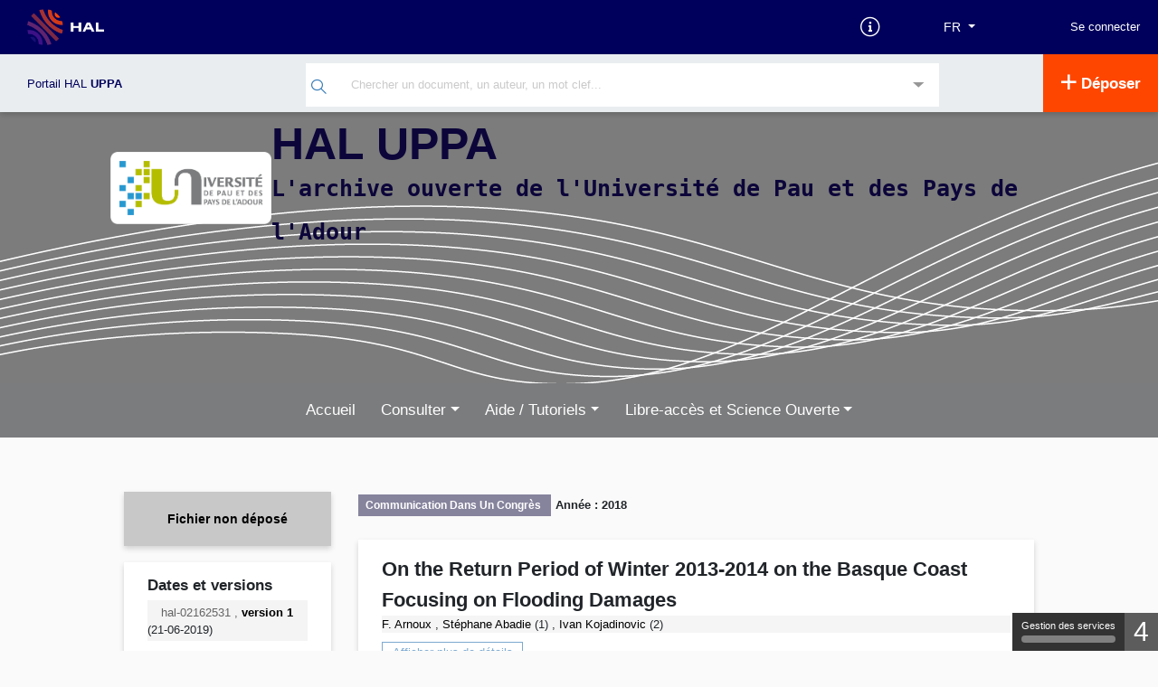

--- FILE ---
content_type: text/html; charset=UTF-8
request_url: https://univ-pau.hal.science/hal-02162531
body_size: 17778
content:



<!DOCTYPE html>
<html xmlns="http://www.w3.org/1999/xhtml" lang="fr">

<head>
    <meta charset="UTF-8">
    <meta name="viewport" content="width=device-width, initial-scale=1, shrink-to-fit=no">
            <link href="http://purl.org/dc/elements/1.1/" rel="schema.DC">
<meta name="citation_language" content="en" />
<meta name="DC.language" content="en" />

<meta name="DC.type" content="proceedings" />
<meta property="og:type" content="proceedings" />
<meta name="citation_title" content="On the Return Period of Winter 2013-2014 on the Basque Coast Focusing on Flooding Damages" />
<meta name="DC.title" content="On the Return Period of Winter 2013-2014 on the Basque Coast Focusing on Flooding Damages" />
<meta property="og:title" content="On the Return Period of Winter 2013-2014 on the Basque Coast Focusing on Flooding Damages" />
<meta name="DC.identifier" content="https://univ-pau.hal.science/hal-02162531" />
<meta name="DC.identifier" content="hal-02162531" />
<meta property="og:url" content="https://univ-pau.hal.science/hal-02162531" />

    <meta name="citation_author" content="F. Arnoux" />

            
        
            <meta name="DC.creator" content="F. Arnoux" />
    <meta name="citation_author" content="Stéphane Abadie" />

            
                <meta name="citation_author_hal_id" content="stephane-abadie" />
    
                <meta name="citation_author_institution" content="Laboratoire des Sciences de l&#039;Ingénieur Appliquées à la Mécanique et au génie Electrique" />
        <meta name="DC.creator" content="Stéphane Abadie" />
    <meta name="citation_author" content="Ivan Kojadinovic" />

            
                <meta name="citation_author_hal_id" content="ivan-kojadinovic" />
    
                <meta name="citation_author_institution" content="Laboratoire de Mathématiques et de leurs Applications [Pau]" />
        <meta name="DC.creator" content="Ivan Kojadinovic" />

                    

            <meta name="citation_keywords" content="AFF" />
    <meta name="DC.subject" content="AFF" />
    <meta name="keywords" content="AFF" />


<meta name="citation_online_date" content="2019/06/21" />

    <meta name="citation_publication_date" content="2018/06/05" />
<meta name="DC.date" content="2018/06/05" />
<meta name="DC.issued" content="2018/06/05" />

                                                                                                                                                                                            <meta name="citation_conference_title" content="ISOBAY 2018" />
            <meta name="DC.relation.ispartof" content="ISOBAY 2018" />
                                                                                                                                                                            
 
              <link rel='http://www.w3.org/ns/ldp#inbox'  href="https://inbox.hal.science/" />
       <link href="//cdn.mathjax.org" rel="dns-prefetch" >
<link rel="apple-touch-icon" sizes="180x180" href="/assets/favicon/apple-touch-icon.png">
<link rel="icon" type="image/png" sizes="32x32" href="/assets/favicon/favicon-32x32.png">
<link rel="icon" type="image/png" sizes="16x16" href="/assets/favicon/favicon-16x16.png">
<link rel="manifest" href="/assets/site.webmanifest">
<link rel="mask-icon" href="/assets/favicon/safari-pinned-tab.svg" color="#000092">
<meta name="msapplication-TileColor" content="#000092">
<meta name="theme-color" content="#ffffff">


                <link rel="stylesheet" href="/assets/build/main.css" />
<link href="https://cdnjs.cloudflare.com/ajax/libs/select2/4.0.13/css/select2.min.css" rel="stylesheet">
<link href="/assets/css/select2totree.css" rel="stylesheet">        <link rel="stylesheet" href="/public/style.ng.css?1713966285" />
    
                <script src="/assets/js/translations.php?lang=fr"></script>
<script src="/assets/build/runtime.js"></script>
<script src="/assets/build/main.js"></script>
<script src="//cdnjs.cloudflare.com/ajax/libs/mathjax/2.7.5/MathJax.js?config=TeX-AMS-MML_HTMLorMML" async></script>
<script type='text/x-mathjax-config'>MathJax.Hub.Config({tex2jax: {inlineMath: [['$','$'], ['$$','$$']]}});</script><script src="https://cdnjs.cloudflare.com/ajax/libs/select2/4.0.13/js/select2.min.js"></script>
<script src="/assets/js/select2totree.js"></script>
<script src="/static/js/tarteaucitron/tarteaucitron.js"></script>
    <script src="/static/js/tarteaucitron4hal/tarteaucitron.servicesHAL.js"></script>
<script type="text/javascript">
    tarteaucitron.init({
        "privacyUrl": "", /* Privacy policy url */

        "hashtag": "#tarteaucitron", /* Open the panel with this hashtag */
        "cookieName": "tarteaucitron", /* Cookie name */

        "orientation": "top", /* Banner position (top - bottom) */
        "showAlertSmall": true, /* Show the small banner on bottom right */
        "cookieslist": true, /* Show the cookie list */

        "adblocker": false, /* Show a Warning if an adblocker is detected */
        "AcceptAllCta" : true, /* Show the accept all button when highPrivacy on */
        "highPrivacy": false, /* Disable auto consent */
        "handleBrowserDNTRequest": false, /* If Do Not Track == 1, disallow all */

        "removeCredit": false, /* Remove credit link */
        "moreInfoLink": true, /* Show more info link */
        "useExternalCss": false, /* If false, the tarteaucitron.css file will be loaded */

        "cookieDomain": "univ-pau.hal.science", /* Shared cookie for multisite */

        "readmoreLink": "/cookiespolicy", /* Change the default readmore link */
        "closePopup": false,
        "showIcon": false, // Ne pas mettre showAlertSmall et showIcon a true en meme temps
        "DenyAllCta" : true,
    });
</script>
                
            <!-- Matomo -->
        <script type="text/javascript">
            var _paq = _paq || [];
            _paq.push(['trackPageView']);
            _paq.push(['enableLinkTracking']);
            (function() {
                var u="//piwik-hal.ccsd.cnrs.fr/";
                _paq.push(['setTrackerUrl', u+'matomo.php']);
                _paq.push(['setSiteId', '248']);
                                    var secondaryTracker = '//piwik-hal.ccsd.cnrs.fr/matomo.php';var secondaryWebsiteId = 92;_paq.push(['addTracker', secondaryTracker, secondaryWebsiteId]);
                                var d=document, g=d.createElement('script'), s=d.getElementsByTagName('script')[0];
                g.type='text/javascript'; g.async=true; g.defer=true; g.src=u+'matomo.js'; s.parentNode.insertBefore(g,s);
            })();
        </script>
        <!-- End Matomo Code -->
                <script src="//cdnjs.cloudflare.com/ajax/libs/mathjax/2.7.5/MathJax.js?config=TeX-AMS-MML_HTMLorMML" async></script>
<script type='text/x-mathjax-config'>MathJax.Hub.Config({tex2jax: {inlineMath: [['$','$'], ['$$','$$']]}});</script>    
    <script src="https://code.jquery.com/ui/1.12.1/jquery-ui.min.js"
            integrity="sha256-VazP97ZCwtekAsvgPBSUwPFKdrwD3unUfSGVYrahUqU=" crossorigin="anonymous"></script>

    <title> On the Return Period of Winter 2013-2014 on the Basque Coast Focusing on Flooding Damages  - Université de Pau et des Pays de l&#039;Adour</title>
</head>
<body class="env-production">
<div class="fr-skiplinks sr-only ">
    <nav class="fr-container" role="navigation" aria-label="Accès rapide">
        <ul class="fr-skiplinks__list">
            <li><a class="fr-link" href="#searchHeaderNG">Recherche</a></li>
            <li><a  href="#skip-link" class="fr-link skip-link-top">Accéder directement au contenu</a></li>
            <li><a class="fr-link" href="#footer">Pied de page</a></li>
        </ul>
    </nav>
</div>

    
<nav class="navbar navbar-expand-lg header navbar-dark" aria-label="Menu">
    <!-- Navbar pour taille mobile -->
    <a class="navbar-brand logo-HAL" href="https://hal.science">
        <img alt='Logo' src="/assets/img/hal-logo-header.png"    height="40px" title="HAL open science"/>
                <img alt='Logo' src="/assets/img/hal-logo-text.png" height="40px" title="HAL open science"/>
            </a>

    <button type="button" class="navbar-toggler" data-toggle="collapse" data-target="#nav-services"
            aria-expanded="false" aria-label="Toggle navigation" style="border-radius: 0">
        <span class="hamburger">
                        <span></span> <span></span> <span></span>
        </span>
    </button>

    <div class="collapse navbar-collapse" style="height: 60px" id="nav-services">
        <ul class="nav navbar-nav ml-auto" style="height: inherit; align-items: center;">
                        
            <li class="d-none d-lg-block">
                <a href="https://about.hal.science" target="_blank">
                    <i class="icon-documentation text-xl" aria-hidden="true"></i>
                    <span class='sr-only'> Documentation</span>
                </a>
            </li>
            <!-- Choix des langues -->
                <li class="nav-item dropdown d-md-flex align-items-center">
        <form action="/ajax/ajaxupdatelanguage" method="post" id="formLang">
            <input type="hidden" name="lang" id="lang" value="" />
            <button type="button" data-toggle="dropdown" aria-expanded="false" class="btn btn-secondary dropdown-toggle" id="dropdownLang" aria-label="Langues">
                <span> FR</span>
            </button>
            <div class="dropdown-menu dropdown-menu-right menu-lang" aria-labelledby="dropdownLang">
                                    <div class="list-group-item list-group-item-action" data-value="fr"> Français (FR)</div>
                                    <div class="list-group-item list-group-item-action" data-value="en"> Anglais (EN)</div>
                            </div>
        </form>
    </li>
            <li class="nav-item dropdown" id="userList">
                                                                                                                    <form class="form-inline" action="/user/login?url=https://univ-pau.hal.science/hal-02162531" id="form-login" method="post" style="justify-content: space-around;">
                        <input type="hidden" name="forward-controller" value="view" /><input type="hidden" name="forward-action" value="index" /><input type="hidden" name="identifiant" value="hal-02162531" />
                        <div class="input-group">
                            <button type="submit" class="hal-login-button"> Se connecter</button>
                        </div>
                    </form>
                                            </li>
         </ul>
     </div>
 </nav>

                

<nav class=" navbar navbar-expand-lg sub-header"
     role="navigation"
     aria-label="Menu secondaire">
    <ul class="nav navbar-nav" id="second-navbar">
                            <li id="ssheader-info" class="nav-item dropdown site-env">
                <span class="color-major-color">
                    <a href="/" title="uppa">Portail HAL
                        <strong>
                                                            UPPA
                                                    </strong>
                    </a>
                </span>
            </li>
        
                <li id="searchHeaderList" class="nav-item dropdown">
                                    <div>
    <form action="/search/index" method="get" id="searchHeaderNG"
          style="margin: 0;" name="search-simple" role="search" class="position-relative">
        <button type="submit" aria-label="Rechercher" class="hal-main-search-button">
            <span class="icon-search" aria-hidden="true" ></span>
        </button>
        <label for="littleSearchBar" class="sr-only"> Recherche </label>
        <input type="text" name="q" id="littleSearchBar" class="hal-main-search-input autocompletesearch" autocomplete="off" data-collurl="/" placeholder="Chercher un document, un auteur, un mot clef..."
        value="">
        <div class="spinner-border position-absolute search-spinner d-none"  role="status">
            <span class="sr-only">Loading...</span>
        </div>
    </form>
    <button class="hal-main-advsearch-button" data-toggle="collapse" data-target="#collapseSearch"
            aria-label="Recherche avancée" aria-haspopup="true" aria-expanded="false">
        <span class="icon-drop_down" aria-hidden="true"></span>
    </button>

        <div class="collapse" id="collapseSearch">
        <div id="advSearchHeader" role="dialog" aria-modal="true">
            <h3> Recherche avancée</h3>
                            <script type='text/javascript'>/* Fichier DOUBLON
    Fichier initialisation des éléments sélectionnable dans les selects des inputs et textarea pour les entrées de langues
    Pour les identifiants qui utilisent le même principe, le fichier se trouve dans le projet hal :
                            public/js/form/decorator/lang/init.js
    Les éléments et les décorateurs Identifiant se trouvent dans hal tandis que les éléments de formulaires se trouvent dans ccsd
    La copie de ce fichier facilite donc le lecture en évitant d'indiquer un chemin spécifique pour ce fichier
 */

function LangInit (e, name)
{
    let link = $(e);

    if (link.closest('li').hasClass('disabled')) {
        return false;
    }

    let newValue = link.attr('data-val');
    let newLabel = link.html();


    let button = link.closest('ul').prev('button.dropdown-toggle');
    button.val(newValue);
    button.contents().first().replaceWith(newLabel);

    let group = link.closest('.input-group, .textarea-group');
    let elem = group.find('input, textarea');

    if (elem.attr('data-language')) {
        let oldValue = elem.attr('lang');
        elem.attr('data-language', newValue);

        let groups = group.parent();
        groups.find('ul').each(function (i) {
            $(this).find('li a[data-val=' + oldValue + ']').closest('li').removeClass('disabled');
            $(this).find('li a[data-val=' + newValue + ']').closest('li').addClass('disabled');
        });

        let lastGroup = groups.find('.input-group:last, .textarea-group:last');
        let firstLinkEnabled = lastGroup.find('ul li[class!="disabled"]:first a');

        if (typeof firstLinkEnabled.html() != 'undefined') {
            lastGroup.find('button.dropdown-toggle').val(firstLinkEnabled.attr('data-val'));
            lastGroup.find('button.dropdown-toggle').contents().first().replaceWith(firstLinkEnabled.text());

            let nameTmp = name + "[" + firstLinkEnabled.attr('data-val') + "]";
            if (elem.attr('data-keyword') ) {
                nameTmp = nameTmp + "[]";
            }
            lastGroup.find("input:first, textarea:first").attr('name', nameTmp);
        } else {
            lastGroup.find("input:first, textarea:first").removeAttr('name');
            lastGroup.hide();
        }
    }

    elem.attr('lang', newValue);
    name = name + "[" + newValue + "]";

    if (elem.attr('data-keyword')) {
        name = name + "[]";
    }
    elem.attr('name', name);

    return false;
}function MultiTextSimpleLangKeywordDelete (btn) {
    $(btn).closest('div').remove();
                
}function MultiTextSimpleLangKeywordAdd (btn, name)
{
    var s = $(btn).closest('div').find('input').val();
	var empty = s == "";
	if (!empty) {
		var r = new RegExp (",|;", "g");
		matches = s.split(r);

		for (i in matches) {
			s = matches[i].replace(/^"(.*)"$/, '$1').replace(/^'(.*)'$/, '$1').trim();
			if (s != "") {

				var value = s;
				value = value.replace(new RegExp("(>)", "g"), '&gt;').replace(new RegExp("(<)", "g"), '&lt;');

				if ($(btn).closest('div').find('input').attr("data-length")) {
					let length = Number($(btn).closest('div').find('input').attr("data-length"));
					value = value.substring(0,length) + (value.length > length ? '...' : '')
				}

				var container = $(btn).closest("div").parent();
				var inputGroup = $(container).find('.input-group:last');
				var clone = $(inputGroup).clone();
				var lang = $(clone).find('.form-btn-lang').val();
				// Find the id and increment it
				var id = $(clone).find('input').attr('id');
				var found = id.match(/[0-9]+/);
				var idNb = (found == null)? 1 : Number(found[0]) + 1;
				$(inputGroup).find('input').attr('id', (id.replace(/[0-9]+/, "") + idNb));

				$(clone).find('input').attr('type', 'text');
				$(clone).find('input').attr('name', name + "[" + lang + "][]");
				$(clone).find('input').attr('lang', lang);
				$(clone).find('input').attr('data-keyword', "true");
				$(clone).find('input').val(value);
				$(clone).find(".errors").remove();
				$(clone).find('.icon-plus').removeClass("icon-plus").addClass("icon-delete").parent().attr('onclick', 'MultiTextSimpleLangKeywordDelete(this)');
				$(clone).find('button').find('span').text(translate('Supprimer'));

				$(clone).insertBefore($(container).find('> :last'));

			}
		}
		$(btn).closest('div').find('input:first').val("");
		$(btn).closest('div').find('input:first').focus();
	}
}  </script><form id="advSearch" role="form" data-library="ccsd" action="/search/index/?" method="get">
<div class="form-group row " id="document-element"><label for="document" class="col-md-3 control-label optional">Information de documents</label>
<div class="col-md-9"><div class="input-group" style="margin-bottom : 10px;"><button class='btn btn-sm btn-default dropdown-toggle form-btn-lang' style=' z-index:0!important;' data-toggle='dropdown' type='button' value='title_t'>Titres&nbsp;</button><ul class='dropdown-menu' role='menu' style='max-height: 140px; overflow:auto;'><li class='dropdown-item'><a data-val='title_t' href='javascript:void(0);' onclick="LangInit(this, 'qa');">Titres</a></li><li class='dropdown-item'><a data-val='subTitle_t' href='javascript:void(0);' onclick="LangInit(this, 'qa');">Sous-titre</a></li><li class='dropdown-item'><a data-val='bookTitle_t' href='javascript:void(0);' onclick="LangInit(this, 'qa');">Titre de l'ouvrage</a></li><li class='dropdown-item'><a data-val='serie_t' href='javascript:void(0);' onclick="LangInit(this, 'qa');">Titre du volume (Série)</a></li><li class='dropdown-item'><a data-val='text_fulltext' href='javascript:void(0);' onclick="LangInit(this, 'qa');">Champ de recherche par défaut (multicritères) + texte intégral des PDF</a></li><li class='dropdown-item'><a data-val='abstract_t' href='javascript:void(0);' onclick="LangInit(this, 'qa');">Résumé</a></li><li class='dropdown-item'><a data-val='fulltext_t' href='javascript:void(0);' onclick="LangInit(this, 'qa');">Texte intégral indexé des documents PDF</a></li><li class='dropdown-item'><a data-val='keyword_t' href='javascript:void(0);' onclick="LangInit(this, 'qa');">Mots-clés</a></li><li class='dropdown-item'><a data-val='docType_s' href='javascript:void(0);' onclick="LangInit(this, 'qa');">Type de document</a></li><li class='dropdown-item'><a data-val='docSubType_s' href='javascript:void(0);' onclick="LangInit(this, 'qa');">Sous-type de document</a></li><li class='dropdown-item'><a data-val='identifiers_id' href='javascript:void(0);' onclick="LangInit(this, 'qa');">Tous les identifiants du document</a></li><li class='dropdown-item'><a data-val='halId_id' href='javascript:void(0);' onclick="LangInit(this, 'qa');">Identifiant HAL du dépôt</a></li><li class='dropdown-item'><a data-val='language_t' href='javascript:void(0);' onclick="LangInit(this, 'qa');">Langue du document (texte)</a></li><li class='dropdown-item'><a data-val='country_t' href='javascript:void(0);' onclick="LangInit(this, 'qa');">Pays (Texte)</a></li><li class='dropdown-item'><a data-val='city_t' href='javascript:void(0);' onclick="LangInit(this, 'qa');">Ville</a></li><li class='dropdown-item'><a data-val='inPress_bool' href='javascript:void(0);' onclick="LangInit(this, 'qa');">À paraître (true ou false)</a></li></ul>
<input type="text" name="qa[title_t][]" id="document" value="" class="input-flex form-control input-sm" lang="title_t" aria-describedby="document-error" style=" " data-keyword="1" /><span class="input-group-btn"><button type='button' class='btn btn-sm btn-primary form-btn-multi form-btn-add' onclick='MultiTextSimpleLangKeywordAdd(this, "qa");' data-toggle='tooltip' data-placement='right' data-original-title='Ajouter'><i class='icon icon-plus'></i> <span> Ajouter</span></button></span></div></div></div>
<div class="form-group row " id="author-element"><label for="author" class="col-md-3 control-label optional">Auteur</label>
<div class="col-md-9"><div class="input-group" style="margin-bottom : 10px;"><button class='btn btn-sm btn-default dropdown-toggle form-btn-lang' style=' z-index:0!important;' data-toggle='dropdown' type='button' value='auth_t'>Auteur (multicritères)&nbsp;</button><ul class='dropdown-menu' role='menu' style='max-height: 140px; overflow:auto;'><li class='dropdown-item'><a data-val='auth_t' href='javascript:void(0);' onclick="LangInit(this, 'qa');">Auteur (multicritères)</a></li><li class='dropdown-item'><a data-val='authFullName_t' href='javascript:void(0);' onclick="LangInit(this, 'qa');">Auteur : Nom complet</a></li><li class='dropdown-item'><a data-val='authLastName_t' href='javascript:void(0);' onclick="LangInit(this, 'qa');">Auteur : Nom de famille</a></li><li class='dropdown-item'><a data-val='authFirstName_t' href='javascript:void(0);' onclick="LangInit(this, 'qa');">Auteur : Prénom</a></li><li class='dropdown-item'><a data-val='authMiddleName_t' href='javascript:void(0);' onclick="LangInit(this, 'qa');">Auteur : Complément de nom, deuxième prénom</a></li><li class='dropdown-item'><a data-val='authOrganism_t' href='javascript:void(0);' onclick="LangInit(this, 'qa');">Auteur : Organisme payeur</a></li><li class='dropdown-item'><a data-val='authIdHal_s' href='javascript:void(0);' onclick="LangInit(this, 'qa');">Auteur : IdHal (chaîne de caractères)</a></li><li class='dropdown-item'><a data-val='authQuality_s' href='javascript:void(0);' onclick="LangInit(this, 'qa');">Auteur : Fonction</a></li><li class='dropdown-item'><a data-val='authIdHal_i' href='javascript:void(0);' onclick="LangInit(this, 'qa');">Auteur : personID (entier)</a></li><li class='dropdown-item'><a data-val='authOrganismId_i' href='javascript:void(0);' onclick="LangInit(this, 'qa');">Auteur : Identifiant de l'organisme payeur</a></li><li class='dropdown-item'><a data-val='authStructId_i' href='javascript:void(0);' onclick="LangInit(this, 'qa');">Auteur : Identifiant de la structure</a></li><li class='dropdown-item'><a data-val='director_t' href='javascript:void(0);' onclick="LangInit(this, 'qa');">Directeur de thèse</a></li><li class='dropdown-item'><a data-val='publisher_t' href='javascript:void(0);' onclick="LangInit(this, 'qa');">Éditeur</a></li><li class='dropdown-item'><a data-val='scientificEditor_t' href='javascript:void(0);' onclick="LangInit(this, 'qa');">Éditeur scientifique</a></li><li class='dropdown-item'><a data-val='seriesEditor_t' href='javascript:void(0);' onclick="LangInit(this, 'qa');">Éditeur de la série</a></li></ul>
<input type="text" name="qa[auth_t][]" id="author" value="" class="input-flex form-control input-sm" lang="auth_t" aria-describedby="author-error" style=" " data-keyword="1" /><span class="input-group-btn"><button type='button' class='btn btn-sm btn-primary form-btn-multi form-btn-add' onclick='MultiTextSimpleLangKeywordAdd(this, "qa");' data-toggle='tooltip' data-placement='right' data-original-title='Ajouter'><i class='icon icon-plus'></i> <span> Ajouter</span></button></span></div></div></div>
<div class="form-group row " id="structure-element"><label for="structure" class="col-md-3 control-label optional">Structure</label>
<div class="col-md-9"><div class="input-group" style="margin-bottom : 10px;"><button class='btn btn-sm btn-default dropdown-toggle form-btn-lang' style=' z-index:0!important;' data-toggle='dropdown' type='button' value='structure_t'>Structure (multicritères)&nbsp;</button><ul class='dropdown-menu' role='menu' style='max-height: 140px; overflow:auto;'><li class='dropdown-item'><a data-val='structure_t' href='javascript:void(0);' onclick="LangInit(this, 'qa');">Structure (multicritères)</a></li><li class='dropdown-item'><a data-val='structAcronym_t' href='javascript:void(0);' onclick="LangInit(this, 'qa');">Structure : Acronyme</a></li><li class='dropdown-item'><a data-val='structName_t' href='javascript:void(0);' onclick="LangInit(this, 'qa');">Structure : Nom</a></li><li class='dropdown-item'><a data-val='structCode_t' href='javascript:void(0);' onclick="LangInit(this, 'qa');">Structure : Code</a></li><li class='dropdown-item'><a data-val='structCountry_t' href='javascript:void(0);' onclick="LangInit(this, 'qa');">Structure : Pays</a></li><li class='dropdown-item'><a data-val='structType_s' href='javascript:void(0);' onclick="LangInit(this, 'qa');">Structure : Type</a></li><li class='dropdown-item'><a data-val='structValid_s' href='javascript:void(0);' onclick="LangInit(this, 'qa');">Structure : État dans le référentiel</a></li><li class='dropdown-item'><a data-val='structId_i' href='javascript:void(0);' onclick="LangInit(this, 'qa');">Structure : Identifiant HAL de la structure</a></li><li class='dropdown-item'><a data-val='rteamStructCountry_s' href='javascript:void(0);' onclick="LangInit(this, 'qa');">Structure/équipe de recherche : Pays</a></li><li class='dropdown-item'><a data-val='deptStructCountry_s' href='javascript:void(0);' onclick="LangInit(this, 'qa');">Structure/regroupement d'équipes : Pays</a></li><li class='dropdown-item'><a data-val='labStructCountry_s' href='javascript:void(0);' onclick="LangInit(this, 'qa');">Structure/laboratoire : Pays</a></li><li class='dropdown-item'><a data-val='rgrpLabStructCountry_s' href='javascript:void(0);' onclick="LangInit(this, 'qa');">Structure/regroupement de laboratoires : Pays</a></li><li class='dropdown-item'><a data-val='instStructCountry_s' href='javascript:void(0);' onclick="LangInit(this, 'qa');">Structure/institution : Pays</a></li><li class='dropdown-item'><a data-val='rgrpInstStructCountry_s' href='javascript:void(0);' onclick="LangInit(this, 'qa');">Structure/regroupement d'institutions : Pays</a></li></ul>
<input type="text" name="qa[structure_t][]" id="structure" value="" class="input-flex form-control input-sm" lang="structure_t" aria-describedby="structure-error" style=" " data-keyword="1" /><span class="input-group-btn"><button type='button' class='btn btn-sm btn-primary form-btn-multi form-btn-add' onclick='MultiTextSimpleLangKeywordAdd(this, "qa");' data-toggle='tooltip' data-placement='right' data-original-title='Ajouter'><i class='icon icon-plus'></i> <span> Ajouter</span></button></span></div></div></div>
<div class="form-group row " id="qa-element"><label for="qa" class="col-md-3 control-label optional">Autres</label>
<div class="col-md-9"><div class="input-group" style="margin-bottom : 10px;"><button class='btn btn-sm btn-default dropdown-toggle form-btn-lang' style=' z-index:0!important;' data-toggle='dropdown' type='button' value='text'>Champ de recherche par défaut (multicritères)&nbsp;</button><ul class='dropdown-menu' role='menu' style='max-height: 140px; overflow:auto;'><li class='dropdown-item'><a data-val='text' href='javascript:void(0);' onclick="LangInit(this, 'qa');">Champ de recherche par défaut (multicritères)</a></li><li class='dropdown-item'><a data-val='--sep1' href='javascript:void(0);' onclick="LangInit(this, 'qa');"></a></li><li class='dropdown-item'><a data-val='journal_t' href='javascript:void(0);' onclick="LangInit(this, 'qa');">Revues (multicritères)</a></li><li class='dropdown-item'><a data-val='journalPublisher_t' href='javascript:void(0);' onclick="LangInit(this, 'qa');">Revue : Éditeur</a></li><li class='dropdown-item'><a data-val='journalTitleAbbr_t' href='javascript:void(0);' onclick="LangInit(this, 'qa');">Revue : Titre abrégé</a></li><li class='dropdown-item'><a data-val='journalTitle_t' href='javascript:void(0);' onclick="LangInit(this, 'qa');">Revue : Titre</a></li><li class='dropdown-item'><a data-val='journalId_i' href='javascript:void(0);' onclick="LangInit(this, 'qa');">Revue : Identifiant interne</a></li><li class='dropdown-item'><a data-val='journalDate_s' href='javascript:void(0);' onclick="LangInit(this, 'qa');">Revue : Date de début de publication</a></li><li class='dropdown-item'><a data-val='journalEissn_s' href='javascript:void(0);' onclick="LangInit(this, 'qa');">Revue : ISSN électronique</a></li><li class='dropdown-item'><a data-val='journalIssn_s' href='javascript:void(0);' onclick="LangInit(this, 'qa');">Revue : ISSN</a></li><li class='dropdown-item'><a data-val='journalPublisher_s' href='javascript:void(0);' onclick="LangInit(this, 'qa');">Revue : Éditeur</a></li><li class='dropdown-item'><a data-val='journalSherpaColor_s' href='javascript:void(0);' onclick="LangInit(this, 'qa');">Revue : Couleur dans SHERPA/RoMEO</a></li><li class='dropdown-item'><a data-val='journalValid_s' href='javascript:void(0);' onclick="LangInit(this, 'qa');">Revue : État dans le référentiel</a></li><li class='dropdown-item'><a data-val='--sep2' href='javascript:void(0);' onclick="LangInit(this, 'qa');"></a></li><li class='dropdown-item'><a data-val='conference_t' href='javascript:void(0);' onclick="LangInit(this, 'qa');">Colloque (multicritères)</a></li><li class='dropdown-item'><a data-val='conferenceTitle_t' href='javascript:void(0);' onclick="LangInit(this, 'qa');">Colloque : Titre</a></li><li class='dropdown-item'><a data-val='conferenceOrganizer_t' href='javascript:void(0);' onclick="LangInit(this, 'qa');">Colloque : Organisateur</a></li><li class='dropdown-item'><a data-val='conferenceStartDateY_i' href='javascript:void(0);' onclick="LangInit(this, 'qa');">Colloque : date de début (Année)</a></li><li class='dropdown-item'><a data-val='conferenceEndDateY_i' href='javascript:void(0);' onclick="LangInit(this, 'qa');">Colloque : date de fin (Année)</a></li><li class='dropdown-item'><a data-val='invitedCommunication_t' href='javascript:void(0);' onclick="LangInit(this, 'qa');">Conférence invitée (oui/non)</a></li><li class='dropdown-item'><a data-val='--sep3' href='javascript:void(0);' onclick="LangInit(this, 'qa');"></a></li><li class='dropdown-item'><a data-val='anrProject_t' href='javascript:void(0);' onclick="LangInit(this, 'qa');">Projets ANR (multicritères)</a></li><li class='dropdown-item'><a data-val='anrProjectAcronym_t' href='javascript:void(0);' onclick="LangInit(this, 'qa');">Projet ANR : Acronyme</a></li><li class='dropdown-item'><a data-val='anrProjectAcronymProgram_t' href='javascript:void(0);' onclick="LangInit(this, 'qa');">Projet ANR : Acronyme du programme</a></li><li class='dropdown-item'><a data-val='anrProjectReference_t' href='javascript:void(0);' onclick="LangInit(this, 'qa');">Projet ANR : Code décision (référence)</a></li><li class='dropdown-item'><a data-val='anrProjectTitle_t' href='javascript:void(0);' onclick="LangInit(this, 'qa');">Projet ANR : Nom</a></li><li class='dropdown-item'><a data-val='anrProjectId_i' href='javascript:void(0);' onclick="LangInit(this, 'qa');">Projet ANR : Identifiant interne</a></li><li class='dropdown-item'><a data-val='anrProjectValid_s' href='javascript:void(0);' onclick="LangInit(this, 'qa');">Projet ANR : État dans le référentiel</a></li><li class='dropdown-item'><a data-val='anses_funding_acronym_s' href='javascript:void(0);' onclick="LangInit(this, 'qa');">Projet ANSES: Acronyme</a></li><li class='dropdown-item'><a data-val='anses_funding_reference_s' href='javascript:void(0);' onclick="LangInit(this, 'qa');">Projet ANSES: Code decision (reference)</a></li><li class='dropdown-item'><a data-val='anses_funding_title_s' href='javascript:void(0);' onclick="LangInit(this, 'qa');">Projet ANSES: Nom</a></li><li class='dropdown-item'><a data-val='ademe_funding_acronym_s' href='javascript:void(0);' onclick="LangInit(this, 'qa');">Projet ADEME: Acronyme</a></li><li class='dropdown-item'><a data-val='ademe_funding_reference_s' href='javascript:void(0);' onclick="LangInit(this, 'qa');">Projet ADEME: Code decision (reference)</a></li><li class='dropdown-item'><a data-val='ademe_funding_title_s' href='javascript:void(0);' onclick="LangInit(this, 'qa');">Projet ADEME: Nom</a></li><li class='dropdown-item'><a data-val='--sep4' href='javascript:void(0);' onclick="LangInit(this, 'qa');"></a></li><li class='dropdown-item'><a data-val='europeanProject_t' href='javascript:void(0);' onclick="LangInit(this, 'qa');">Projets européens (multicritères)</a></li><li class='dropdown-item'><a data-val='europeanProjectAcronym_t' href='javascript:void(0);' onclick="LangInit(this, 'qa');">Projet européen : Acronyme</a></li><li class='dropdown-item'><a data-val='europeanProjectCallId_t' href='javascript:void(0);' onclick="LangInit(this, 'qa');">Projet européen : Identifiant de l'appel à projet</a></li><li class='dropdown-item'><a data-val='europeanProjectReference_t' href='javascript:void(0);' onclick="LangInit(this, 'qa');">Projet européen : Référence</a></li><li class='dropdown-item'><a data-val='europeanProjectTitle_t' href='javascript:void(0);' onclick="LangInit(this, 'qa');">Projet européen : Nom</a></li><li class='dropdown-item'><a data-val='europeanProjectEndDate_s' href='javascript:void(0);' onclick="LangInit(this, 'qa');">Projet européen : Date de fin</a></li><li class='dropdown-item'><a data-val='europeanProjectFinancing_s' href='javascript:void(0);' onclick="LangInit(this, 'qa');">Projet européen : Financement</a></li><li class='dropdown-item'><a data-val='europeanProjectStartDate_s' href='javascript:void(0);' onclick="LangInit(this, 'qa');">Projet européen : Date de début</a></li><li class='dropdown-item'><a data-val='europeanProjectValid_s' href='javascript:void(0);' onclick="LangInit(this, 'qa');">Projet européen : État dans le référentiel</a></li><li class='dropdown-item'><a data-val='europeanProjectId_i' href='javascript:void(0);' onclick="LangInit(this, 'qa');">Projet européen : Identifiant interne</a></li><li class='dropdown-item'><a data-val='--sep6' href='javascript:void(0);' onclick="LangInit(this, 'qa');"></a></li><li class='dropdown-item'><a data-val='producedDateY_i' href='javascript:void(0);' onclick="LangInit(this, 'qa');">Date de production : année</a></li><li class='dropdown-item'><a data-val='releasedDateY_i' href='javascript:void(0);' onclick="LangInit(this, 'qa');">Date de mise en ligne : année</a></li><li class='dropdown-item'><a data-val='publicationDateY_i' href='javascript:void(0);' onclick="LangInit(this, 'qa');">Date de publication : année</a></li><li class='dropdown-item'><a data-val='writingDateY_i' href='javascript:void(0);' onclick="LangInit(this, 'qa');">Date d'écriture : année</a></li><li class='dropdown-item'><a data-val='modifiedDateY_i' href='javascript:void(0);' onclick="LangInit(this, 'qa');">Date de modification du dépôt : année</a></li><li class='dropdown-item'><a data-val='submittedDateY_i' href='javascript:void(0);' onclick="LangInit(this, 'qa');">Date de dépôt : année</a></li><li class='dropdown-item'><a data-val='ePublicationDateY_i' href='javascript:void(0);' onclick="LangInit(this, 'qa');">Date de publication électronique : année</a></li><li class='dropdown-item'><a data-val='--sep7' href='javascript:void(0);' onclick="LangInit(this, 'qa');"></a></li><li class='dropdown-item'><a data-val='collection_t' href='javascript:void(0);' onclick="LangInit(this, 'qa');">Collection HAL (multicritères)</a></li><li class='dropdown-item'><a data-val='collCategory_s' href='javascript:void(0);' onclick="LangInit(this, 'qa');">Collection HAL : catégorie</a></li><li class='dropdown-item'><a data-val='collCode_s' href='javascript:void(0);' onclick="LangInit(this, 'qa');">Collection HAL : Code</a></li><li class='dropdown-item'><a data-val='collName_t' href='javascript:void(0);' onclick="LangInit(this, 'qa');">Collection HAL : Nom</a></li><li class='dropdown-item'><a data-val='collId_i' href='javascript:void(0);' onclick="LangInit(this, 'qa');">Collection HAL : Identifiant interne</a></li><li class='dropdown-item'><a data-val='--sep8' href='javascript:void(0);' onclick="LangInit(this, 'qa');"></a></li><li class='dropdown-item'><a data-val='contributorId_i' href='javascript:void(0);' onclick="LangInit(this, 'qa');">Identifiant interne du contributeur/déposant</a></li><li class='dropdown-item'><a data-val='contributorFullName_t' href='javascript:void(0);' onclick="LangInit(this, 'qa');">Nom complet du contributeur/déposant</a></li><li class='dropdown-item'><a data-val='--sep9' href='javascript:void(0);' onclick="LangInit(this, 'qa');"></a></li><li class='dropdown-item'><a data-val='domain_t' href='javascript:void(0);' onclick="LangInit(this, 'qa');">Domaines</a></li><li class='dropdown-item'><a data-val='primaryDomain_s' href='javascript:void(0);' onclick="LangInit(this, 'qa');">Domaine primaire</a></li><li class='dropdown-item'><a data-val='level0_domain_s' href='javascript:void(0);' onclick="LangInit(this, 'qa');">Domaine racine</a></li><li class='dropdown-item'><a data-val='level1_domain_s' href='javascript:void(0);' onclick="LangInit(this, 'qa');">Sous-domaine niveau 1</a></li><li class='dropdown-item'><a data-val='level2_domain_s' href='javascript:void(0);' onclick="LangInit(this, 'qa');">Sous-domaine niveau 2</a></li><li class='dropdown-item'><a data-val='level3_domain_s' href='javascript:void(0);' onclick="LangInit(this, 'qa');">Sous-domaine niveau 3</a></li><li class='dropdown-item'><a data-val='--sep10' href='javascript:void(0);' onclick="LangInit(this, 'qa');"></a></li><li class='dropdown-item'><a data-val='status_i' href='javascript:void(0);' onclick="LangInit(this, 'qa');">Statut du document</a></li><li class='dropdown-item'><a data-val='version_i' href='javascript:void(0);' onclick="LangInit(this, 'qa');">Version du document</a></li><li class='dropdown-item'><a data-val='submitType_s' href='javascript:void(0);' onclick="LangInit(this, 'qa');">Type de dépôt</a></li><li class='dropdown-item'><a data-val='docType_s' href='javascript:void(0);' onclick="LangInit(this, 'qa');">Type de document</a></li><li class='dropdown-item'><a data-val='isbn_id' href='javascript:void(0);' onclick="LangInit(this, 'qa');">ISBN</a></li><li class='dropdown-item'><a data-val='number_id' href='javascript:void(0);' onclick="LangInit(this, 'qa');">Numéro - référence</a></li><li class='dropdown-item'><a data-val='doiId_id' href='javascript:void(0);' onclick="LangInit(this, 'qa');">Identifiant DOI</a></li><li class='dropdown-item'><a data-val='--sep11' href='javascript:void(0);' onclick="LangInit(this, 'qa');"></a></li><li class='dropdown-item'><a data-val='classification_t' href='javascript:void(0);' onclick="LangInit(this, 'qa');">Classification</a></li><li class='dropdown-item'><a data-val='audience_t' href='javascript:void(0);' onclick="LangInit(this, 'qa');">Audience</a></li><li class='dropdown-item'><a data-val='popularLevel_t' href='javascript:void(0);' onclick="LangInit(this, 'qa');">Vulgarisation</a></li><li class='dropdown-item'><a data-val='peerReviewing_t' href='javascript:void(0);' onclick="LangInit(this, 'qa');">Comité de lecture - texte (oui ou non)</a></li><li class='dropdown-item'><a data-val='proceedings_t' href='javascript:void(0);' onclick="LangInit(this, 'qa');">Actes de colloque</a></li><li class='dropdown-item'><a data-val='localReference_t' href='javascript:void(0);' onclick="LangInit(this, 'qa');">Référence interne</a></li><li class='dropdown-item'><a data-val='funding_t' href='javascript:void(0);' onclick="LangInit(this, 'qa');">Financement</a></li><li class='dropdown-item'><a data-val='--sep12' href='javascript:void(0);' onclick="LangInit(this, 'qa');"></a></li><li class='dropdown-item'><a data-val='irThesaurus_t' href='javascript:void(0);' onclick="LangInit(this, 'qa');">Infrastructure de recherche : multicritères</a></li><li class='dropdown-item'><a data-val='irThesaurusName_t' href='javascript:void(0);' onclick="LangInit(this, 'qa');">Infrastructure de recherche : Nom</a></li><li class='dropdown-item'><a data-val='irThesaurusId_s' href='javascript:void(0);' onclick="LangInit(this, 'qa');">Infrastructure de recherche : identifiant</a></li><li class='dropdown-item'><a data-val='irThesaurusAcronym_s' href='javascript:void(0);' onclick="LangInit(this, 'qa');">Infrastructure de recherche : Acronyme</a></li><li class='dropdown-item'><a data-val='irThesaurusDoi_s' href='javascript:void(0);' onclick="LangInit(this, 'qa');">Infrastructure de recherche : DOI</a></li></ul>
<input type="text" name="qa[text][]" id="qa" value="" lang="text" class=" form-control input-sm" aria-describedby="qa-error" style=" " data-keyword="1" /><span class="input-group-btn"><button type='button' class='btn btn-sm btn-primary form-btn-multi form-btn-add' onclick='MultiTextSimpleLangKeywordAdd(this, "qa");' data-toggle='tooltip' data-placement='right' data-original-title='Ajouter'><i class='icon icon-plus'></i> <span> Ajouter</span></button></span></div></div></div>
<dt id="submit-label">&#160;</dt><dd id="submit-element">
<button name="submit" id="submit-button" type="submit" value=" Lancer la recherche" class="btn btn-lg btnSearch hal-visualize-button" aria-describedby="submit-button-error"> Lancer la recherche</button></dd></form>
            
            <div class="mt-3">
                <button class="tools-color btn-hide-show" data-selectOne="#solrSearchHeader" data-selectTwo="#advSearchHeader">
                    <span>Recherche experte (SolR)</span>
                </button>
            </div>
        </div>
                <div id="solrSearchHeader" class="hide">
            <h3> Recherche experte (SolR)</h3>
            <form action="/search/index" method="get" id="searchHeaderSolr" name="search-simple" role="search">
                <textarea type="text" name="q" class="p-5" autocomplete="off" cols="150" placeholder="Chercher un document, un auteur, un mot clef..."
                       value=""></textarea>
                <div>
                    <button type="submit" aria-label="Rechercher" class="hal-visualize-button">
                        <span class="icon-search" aria-hidden="true"></span>
                        <span>Lancer la recherche</span>
                    </button>
                </div>
            </form>

            <div class="mt-3">
                <button class="tools-color btn-hide-show" data-selectOne="#solrSearchHeader" data-selectTwo="#advSearchHeader">
                    <span>Vers la recherche avancée</span>
                </button>
            </div>
        </div>
    </div>
</div>
                    </li>
                    <li id="ssheader-submit" class="btn-primary-orange position-relative">
                                                
                                                                                            
                <a href="/submit/index" class="btn-hal hal-submit-button btn-primary-orange stretched-link">
                    <span class="icon-add colo-white" aria-hidden="true"></span>
                    <span> Déposer </span>
                </a>
            </li>
        </ul>
    </nav>
    
        
    
<div class="site-header  logo">
        <div class="section-corps">
                            <table width="100%" cellpadding="0" style="position:relative;">
<tr>
<td align="left"><a href="https://www.univ-pau.fr/fr/index.html" border="0" target="_blank"><img src="/public/LogoUPPAcouleurRVB.png" height="80" /></a></td>
<td align="left"><span class="title">HAL UPPA<br><span class="soustitre">L'archive ouverte de l'Université de Pau et des Pays de l'Adour</span></span></td>
</tr>
</table>

                    </div>
</div>    
<div class="website-navigation">
 <ul class="nav nav-pills justify-content-center flex-column flex-md-row">
                                                 <li class="nav-item  ">
                <a class="nav-link  "
                                                    href="/"
                        
                                                    target=""
                                        >Accueil</a>

                            </li>
                                                          <li class="nav-item  dropdown  ">
                <a class="nav-link  dropdown-toggle  "
                                                    data-toggle="dropdown" href="#" role="button" aria-haspopup="true" aria-expanded="false"
                        
                                                    target=""
                                        >Consulter</a>

                                    <ul class="dropdown-menu dropdown-menu-right">
                                                <li class="nav-item">
                    <a class="dropdown-item" href="/browse/scollection"
                       target="">par Collection de laboratoire</a>
            
                        </li>
                                                        <li class="nav-item">
                    <a class="dropdown-item" href="/browse/author-structure"
                       target="">par Auteur</a>
            
                        </li>
                                                        <li class="nav-item">
                    <a class="dropdown-item" href="/browse/doctype"
                       target="">Par Type de publication</a>
            
                        </li>
                                                        <li class="nav-item">
                    <a class="dropdown-item" href="/browse/period"
                       target="">Consultation par période</a>
            
                        </li>
                                                        <li class="nav-item">
                    <a class="dropdown-item" href="/search/index"
                       target="">Rechercher</a>
            
                        </li>
            </ul>                            </li>
                                                          <li class="nav-item  dropdown  ">
                <a class="nav-link  dropdown-toggle  "
                                                    data-toggle="dropdown" href="#" role="button" aria-haspopup="true" aria-expanded="false"
                        
                                                    target=""
                                        >Aide / Tutoriels</a>

                                    <ul class="dropdown-menu dropdown-menu-right">
                                                <li class="nav-item dropdown-submenu dropright">
                <a tabindex="-1" href="#" class="dropdown-item dropdown-toggle" data-toggle="dropdown" href="#" role="button" aria-haspopup="true" aria-expanded="false" >Pourquoi diffuser dans HAL e2s UPPA</a>
            
                            <ul class="dropdown-menu dropdown-menu-right">
                                                <li class="nav-item">
                    <a class="dropdown-item" href="https://openaccess.univ-rennes1.fr/7-bonnes-raisons-de-deposer-dans-larchive-ouverte-hal"
                       target="_blank">Les bonnes raisons</a>
            
                        </li>
                                                        <li class="nav-item">
                    <a class="dropdown-item" href="https://openaccess.univ-rennes1.fr/9-idees-recues-sur-hal"
                       target="_blank">Les idées reçues</a>
            
                        </li>
            </ul>                        </li>
                                                        <li class="nav-item dropdown-submenu dropright">
                <a tabindex="-1" href="#" class="dropdown-item dropdown-toggle" data-toggle="dropdown" href="#" role="button" aria-haspopup="true" aria-expanded="false" >Compte et dépôt dans HAL</a>
            
                            <ul class="dropdown-menu dropdown-menu-right">
                                                <li class="nav-item">
                    <a class="dropdown-item" href="http://hal-univ-pau.archives-ouvertes.fr/public/CreerCompteHAL_IdHAL.pdf"
                       target="_blank">Compte, Dépôt, Idhal</a>
            
                        </li>
                                                        <li class="nav-item">
                    <a class="dropdown-item" href="https://www.ccsd.cnrs.fr/tutoriel-video-le-depot-dans-hal/"
                       target="_blank">Déposer son article scientifique (tutoriel CCSD)</a>
            
                        </li>
                                                        <li class="nav-item">
                    <a class="dropdown-item" href="https://doc.archives-ouvertes.fr/tutoriels-video/"
                       target="_blank">Tous les tutoriels du CCSD </a>
            
                        </li>
            </ul>                        </li>
                                                        <li class="nav-item dropdown-submenu dropright">
                <a tabindex="-1" href="#" class="dropdown-item dropdown-toggle" data-toggle="dropdown" href="#" role="button" aria-haspopup="true" aria-expanded="false" >Comment récupérer son post-print?</a>
            
                            <ul class="dropdown-menu dropdown-menu-right">
                                                <li class="nav-item">
                    <a class="dropdown-item" href="https://openaccessbutton.org/direct2aam"
                       target="_blank">avec l&#039;outil Direct2AAM</a>
            
                        </li>
                                                        <li class="nav-item">
                    <a class="dropdown-item" href="https://espacechercheurs.enpc.fr/fr/direct2aam"
                       target="_blank">des tutos par l&#039;EPNC</a>
            
                        </li>
            </ul>                        </li>
                                                        <li class="nav-item dropdown-submenu dropright">
                <a tabindex="-1" href="#" class="dropdown-item dropdown-toggle" data-toggle="dropdown" href="#" role="button" aria-haspopup="true" aria-expanded="false" >Que puis-je déposer?</a>
            
                            <ul class="dropdown-menu dropdown-menu-right">
                                                <li class="nav-item">
                    <a class="dropdown-item" href="http://hal-univ-pau.archives-ouvertes.fr/public/A6_Que_deposer_recto_verso.pdf"
                       target="_blank">Mémo-que puis-je déposer</a>
            
                        </li>
                                                        <li class="nav-item">
                    <a class="dropdown-item" href="https://scienceouverte.couperin.org/category/oaenpratique/"
                       target="_blank">L&#039;OA en pratique (Couperin science ouverte)</a>
            
                        </li>
                                                        <li class="nav-item">
                    <a class="dropdown-item" href="https://decadoc.typeform.com/to/W2ZZMV"
                       target="_blank">Outil WillO: quelques clics et vous savez</a>
            
                        </li>
                                                        <li class="nav-item">
                    <a class="dropdown-item" href="https://scienceouverte.couperin.org/les-avenants-au-contrat-dedition/"
                       target="_blank">Avenant au contrat d&#039;édition pour diffusion en archive ouverte</a>
            
                        </li>
            </ul>                        </li>
                                                        <li class="nav-item">
                    <a class="dropdown-item" href="/public/logigramme1.pdf"
                       target="_blank">Etape1 : Débutez (avec votre IdHAL)</a>
            
                        </li>
                                                        <li class="nav-item">
                    <a class="dropdown-item" href="/public/logigramme2.pdf"
                       target="_blank">Etape2: Quels sont vos droits à déposer (quelle version, embargo...)</a>
            
                        </li>
                                                        <li class="nav-item">
                    <a class="dropdown-item" href="https://bibliotheques.univ-pau.fr/fr/actualites/oaw-2020.html"
                       target="_blank">Toutes les infos</a>
            
                        </li>
            </ul>                            </li>
                                                          <li class="nav-item  dropdown  ">
                <a class="nav-link  dropdown-toggle  "
                                                    data-toggle="dropdown" href="#" role="button" aria-haspopup="true" aria-expanded="false"
                        
                                                    target=""
                                        >Libre-accès et Science Ouverte</a>

                                    <ul class="dropdown-menu dropdown-menu-right">
                                                <li class="nav-item">
                    <a class="dropdown-item" href="https://scienceouverte.couperin.org"
                       target="_blank">Site Couperin Science ouverte</a>
            
                        </li>
                                                        <li class="nav-item">
                    <a class="dropdown-item" href="https://www.ouvrirlascience.fr"
                       target="_blank">Site officiel du Comité Science Ouverte (CoSO)</a>
            
                        </li>
                                                        <li class="nav-item">
                    <a class="dropdown-item" href="https://www.ouvrirlascience.fr/plan-national-pour-la-science-ouverte/"
                       target="_blank">Plan National pour la Science Ouverte</a>
            
                        </li>
                                                        <li class="nav-item">
                    <a class="dropdown-item" href="https://www.coalition-s.org"
                       target="_blank">Plan S &amp; cOAlition S</a>
            
                        </li>
                                                        <li class="nav-item">
                    <a class="dropdown-item" href="https://www.horizon2020.gouv.fr/cid82025/le-libre-acces-aux-publications-aux-donnees-recherche.html"
                       target="_blank">Les préconisations de la Commission européenne en faveur du libre accès</a>
            
                        </li>
                                                        <li class="nav-item">
                    <a class="dropdown-item" href="https://www.ouvrirlascience.fr/category/ressources/?type=textes_fondateurs"
                       target="_blank">Tous les textes fondateurs</a>
            
                        </li>
            </ul>                            </li>
               </ul>
</div>


<main role="main">
    <div id="skip-link" tabindex="-1"></div>
    <div class="toast hide valid-bg toast-valid" role="alert" aria-live="assertive" aria-atomic="true">
    <div class="toast-body">
        <div class="message">
            <span class="icon-valid" aria-hidden="true"></span>
            <span class="flash-messages">
            </span>
        </div>
        <button type="button" class="ml-2 mb-1 close" data-dismiss="toast" aria-label="Fermer">
            <span aria-hidden="true">&times;</span>
        </button>
    </div>
</div>

<div class="toast hide warning-bg toast-warning" role="alert" aria-live="assertive" aria-atomic="true">
    <div class="toast-body">
        <div class="message">
            <span class="icon-not_valid" aria-hidden="true"></span>
            <span class="flash-messages">
            </span>
        </div>
        <button type="button" class="ml-2 mb-1 close" data-dismiss="toast" aria-label="Fermer">
            <span aria-hidden="true">&times;</span>
        </button>
    </div>
</div>

<div class="toast hide bgcolor-second toast-info" role="alert" aria-live="assertive" aria-atomic="true">
    <div class="toast-body">
        <div class="message">
            <span class="flash-messages">
            </span>
        </div>
        <button type="button" class="ml-2 mb-1 close" data-dismiss="toast" aria-label="Fermer">
            <span aria-hidden="true">&times;</span>
        </button>
    </div>
</div>

<div class="toast hide bgcolor-second toast-loader" role="alert" aria-live="assertive" aria-atomic="true">
    <div class="toast-body">
        <div class="message">
            <div class="spinner-border text-light" role="status">
                <span class="sr-only">Loading...</span>
            </div>
            <span class="flash-messages">
            </span>
        </div>
        <button type="button" class="ml-2 mb-1 close" data-dismiss="toast" aria-label="Fermer">
            <span aria-hidden="true">&times;</span>
        </button>
    </div>
</div>
        <script type="text/javascript">
    $(document).ready(function() {
            });
</script>
                    

<section class="section-corps row">
    <div id="flash-messages"></div>

    <section class="col-12 col-md-9 order-sm-12 flex-74">
        <div class="header-section">
    <span class="typdoc label_COMM">Communication Dans Un Congrès
                    </span>
                    <span class="year strong">Année : 2018</span>
</div>        <div class="section-content section-shadow">
            <div style="display: flex; justify-content: space-between;">
                <div style="display: flex; align-items: center;">
                                                                                    
                                            <h2 class="title-lang en active" lang="en" style="margin-bottom: 0;">On the Return Period of Winter 2013-2014 on the Basque Coast Focusing on Flooding Damages</h2>
                                                        </div>
                <div>
                    <span style="margin-left: 2%; margin-right: 3%"></span>
                </div>
            </div>
                            <span></span>
                <div id="authors-simplified">
    <div class="authors">
                
                    
            <a type="button" data-toggle="popover" class="btn-popover no-hide" data-container="body"
                    data-placement="right" data-title="" data-content="


    

    &lt;div class=&#039;popover-authors&#039;&gt;
        &lt;div class=&#039;popover-author-header&#039;&gt;
            &lt;h4&gt;Auteur&lt;/h4&gt;

&lt;ul&gt;
        &lt;li&gt;Fonction : &lt;strong&gt;Auteur&lt;/strong&gt;&lt;/li&gt;
        

&lt;/ul&gt;

        &lt;/div&gt;






    &lt;a href=&quot;/search/index/q/*/authFullName_s/F.+Arnoux&quot; title=&quot;Search author&quot; target=&quot;_blank&quot;&gt;
        &lt;div class=&#039;popover-resume hal-privilege-button&#039;&gt;
            &lt;span class=&#039;icon-search hal-icon&#039;&gt;&lt;/span&gt;
            Chercher dans HAL
        &lt;/div&gt;
    &lt;/a&gt;

    

    &lt;/div&gt;

 ">
                <span>F. Arnoux</span>
            </a>

            
                            ,
                                
            <a type="button" data-toggle="popover" class="btn-popover no-hide" data-container="body"
                    data-placement="right" data-title="" data-content="


    

    &lt;div class=&#039;popover-authors&#039;&gt;
        &lt;div class=&#039;popover-author-header&#039;&gt;
            &lt;h4&gt;Auteur&lt;/h4&gt;

&lt;ul&gt;
        &lt;li&gt;Fonction : &lt;strong&gt;Auteur&lt;/strong&gt;&lt;/li&gt;
                &lt;li&gt;PersonId : &lt;strong&gt;172004&lt;/strong&gt;&lt;/li&gt;

                    &lt;li&gt;IdHAL : &lt;a href=&quot;/search/index/q/*/authIdHal_s/stephane-abadie&quot; target=&quot;_blank&quot; title=&quot;Consulter les publications&quot;&gt;&lt;strong&gt;stephane-abadie&lt;/strong&gt;&lt;/a&gt;&lt;/li&gt;
                                                                                    
                    &lt;li&gt;ORCID : &lt;strong&gt;&lt;a href=&quot;https://orcid.org/0000-0002-9852-3517&quot; title=&quot;ORCID&quot; target=&quot;_blank&quot;&gt;0000-0002-9852-3517&lt;/a&gt;&lt;/strong&gt;&lt;/li&gt;
        
                    &lt;li&gt;IdRef     : &lt;strong&gt;&lt;a href=&quot;https://www.idref.fr/185160913&quot; title=&quot;IdRef&quot; target=&quot;_blank&quot;&gt;185160913&lt;/a&gt;&lt;/strong&gt;&lt;/li&gt;
        
    

&lt;/ul&gt;

        &lt;/div&gt;


                            &lt;a class=&#039;popover-affil&#039; href=&quot;/search/index/q/*/structId_i/232227&quot;&gt;Laboratoire des Sciences de l&amp;#039;Ingénieur Appliquées à la Mécanique et au génie Electrique&lt;/a&gt;
        



    &lt;a href=&quot;/search/index/q/*/authIdHal_s/stephane-abadie&quot; title=&quot;Search author&quot; target=&quot;_blank&quot;&gt;
        &lt;div class=&#039;popover-resume hal-privilege-button&#039;&gt;
            &lt;span class=&#039;icon-search hal-icon&#039;&gt;&lt;/span&gt;
            Chercher dans HAL
        &lt;/div&gt;
    &lt;/a&gt;

    &lt;div class=&#039;popover-resume hal-option-button&#039;&gt;&lt;a href=&#039;//cv.hal.science/stephane-abadie&#039; title=&#039;CV HAL&#039; target=&#039;_blank&#039;&gt;&lt;span class=&#039;icon-resume hal-icon&#039;&gt;&lt;/span&gt;Consulter le CV&lt;/a&gt;&lt;/div&gt;

    &lt;/div&gt;

 ">
                <span>Stéphane Abadie</span>
            </a>

                            (1)
            
                            ,
                                
            <a type="button" data-toggle="popover" class="btn-popover no-hide" data-container="body"
                    data-placement="right" data-title="" data-content="


    

    &lt;div class=&#039;popover-authors&#039;&gt;
        &lt;div class=&#039;popover-author-header&#039;&gt;
            &lt;h4&gt;Auteur&lt;/h4&gt;

&lt;ul&gt;
        &lt;li&gt;Fonction : &lt;strong&gt;Auteur&lt;/strong&gt;&lt;/li&gt;
                &lt;li&gt;PersonId : &lt;strong&gt;171673&lt;/strong&gt;&lt;/li&gt;

                    &lt;li&gt;IdHAL : &lt;a href=&quot;/search/index/q/*/authIdHal_s/ivan-kojadinovic&quot; target=&quot;_blank&quot; title=&quot;Consulter les publications&quot;&gt;&lt;strong&gt;ivan-kojadinovic&lt;/strong&gt;&lt;/a&gt;&lt;/li&gt;
                    
                    &lt;li&gt;ORCID : &lt;strong&gt;&lt;a href=&quot;https://orcid.org/0000-0002-2903-1543&quot; title=&quot;ORCID&quot; target=&quot;_blank&quot;&gt;0000-0002-2903-1543&lt;/a&gt;&lt;/strong&gt;&lt;/li&gt;
        
                    &lt;li&gt;IdRef     : &lt;strong&gt;&lt;a href=&quot;https://www.idref.fr/069495424&quot; title=&quot;IdRef&quot; target=&quot;_blank&quot;&gt;069495424&lt;/a&gt;&lt;/strong&gt;&lt;/li&gt;
        
    

&lt;/ul&gt;

        &lt;/div&gt;


                            &lt;a class=&#039;popover-affil&#039; href=&quot;/search/index/q/*/structId_i/87850&quot;&gt;Laboratoire de Mathématiques et de leurs Applications [Pau]&lt;/a&gt;
        



    &lt;a href=&quot;/search/index/q/*/authIdHal_s/ivan-kojadinovic&quot; title=&quot;Search author&quot; target=&quot;_blank&quot;&gt;
        &lt;div class=&#039;popover-resume hal-privilege-button&#039;&gt;
            &lt;span class=&#039;icon-search hal-icon&#039;&gt;&lt;/span&gt;
            Chercher dans HAL
        &lt;/div&gt;
    &lt;/a&gt;

    

    &lt;/div&gt;

 ">
                <span>Ivan Kojadinovic</span>
            </a>

                            (2)
            
                        </div>
    <button type="button" class="btn btn-hide-show" data-selectOne="#authors-simplified" data-selectTwo="#authors-detailed">Afficher plus de détails</button>


        <div class="structures bg-beige">
        <div>
            <span class="icon-institution" aria-hidden="true"></span>
        </div>
        <div>
                            <span>1</span>
                <a type="button" data-toggle="popover" class="btn-popover no-hide close-outside" data-container="body"
                        data-placement="right" data-title="" data-content="<div class='popover-structure'><a href='/search/index/q/*/structId_i/232227' target='_blank'>SIAME - Laboratoire des Sciences de l'Ingénieur Appliquées à la Mécanique et au génie Electrique</a><small> (SIAME (UR 4581) - Allée du parc Montaury - 64600 Anglet - France)</small> <label class='label label-primary label-VALID'>232227</label><ul><li><a href='/search/index/q/*/structId_i/301085' target='_blank'>UPPA - Université de Pau et des Pays de l'Adour</a> : UR4581<small> (Avenue de l'Université - BP 576 - 64012 Pau Cedex - France)</small> <label class='label label-primary label-VALID'>301085</label></li></ul></div>">
                                            SIAME - 
                                        Laboratoire des Sciences de l&#039;Ingénieur Appliquées à la Mécanique et au génie Electrique
                </a>
                <br>

                

                            <span>2</span>
                <a type="button" data-toggle="popover" class="btn-popover no-hide close-outside" data-container="body"
                        data-placement="right" data-title="" data-content="<div class='popover-structure'><a href='/search/index/q/*/structId_i/87850' target='_blank'>LMAP - Laboratoire de Mathématiques et de leurs Applications [Pau]</a><small> (LMAP (UMR 5142) - Bâtiment IPRA - Université de Pau et des Pays de l'Adour, Avenue de l'Université - BP 1155 64013 PAU CEDEX - France)</small> <label class='label label-primary label-VALID'>87850</label><ul><li><a href='/search/index/q/*/structId_i/301085' target='_blank'>UPPA - Université de Pau et des Pays de l'Adour</a><small> (Avenue de l'Université - BP 576 - 64012 Pau Cedex - France)</small> <label class='label label-primary label-VALID'>301085</label></li><li><a href='/search/index/q/*/structId_i/441569' target='_blank'>CNRS - Centre National de la Recherche Scientifique</a> : UMR5142<small> (France)</small> <label class='label label-primary label-VALID'>441569</label></li></ul></div>">
                                            LMAP - 
                                        Laboratoire de Mathématiques et de leurs Applications [Pau]
                </a>
                <br>

                

                    </div>
    </div>
</div>


<div id="authors-detailed">
    <div class="container">
        <div class="row">
                            <div class="col-lg-4">
                    <div class="bg-beige">
                        


    

    <a href="/search/index/q/*/authFullName_s/F.+Arnoux" target="_blank">F. Arnoux</a>

<ul>
        <li>Fonction : <strong>Auteur</strong></li>
        

</ul>







    


                    </div>
                </div>
                            <div class="col-lg-4">
                    <div class="bg-beige">
                        


    

    <a href="/search/index/q/*/authIdHal_s/stephane-abadie" target="_blank">Stéphane Abadie</a>

<ul>
        <li>Fonction : <strong>Auteur</strong></li>
                <li>PersonId : <strong>172004</strong></li>

                    <li>IdHAL : <a href="/search/index/q/*/authIdHal_s/stephane-abadie" target="_blank" title="Consulter les publications"><strong>stephane-abadie</strong></a></li>
                                                                                    
                    <li>ORCID : <strong><a href="https://orcid.org/0000-0002-9852-3517" title="ORCID" target="_blank">0000-0002-9852-3517</a></strong></li>
        
                    <li>IdRef     : <strong><a href="https://www.idref.fr/185160913" title="IdRef" target="_blank">185160913</a></strong></li>
        
    

</ul>



                            <div class='detailed-affil'>
                <span class='icon-institution hal-icon'></span>
                <a href="/search/index/q/*/structId_i/232227">Laboratoire des Sciences de l&#039;Ingénieur Appliquées à la Mécanique et au génie Electrique</a>
            </div>
        



    <div class='detailed-resume'><a href='//cv.hal.science/stephane-abadie' title='CV HAL' target='_blank'><span class='icon-resume hal-icon'></span>CV</a></div>


                    </div>
                </div>
                            <div class="col-lg-4">
                    <div class="bg-beige">
                        


    

    <a href="/search/index/q/*/authIdHal_s/ivan-kojadinovic" target="_blank">Ivan Kojadinovic</a>

<ul>
        <li>Fonction : <strong>Auteur</strong></li>
                <li>PersonId : <strong>171673</strong></li>

                    <li>IdHAL : <a href="/search/index/q/*/authIdHal_s/ivan-kojadinovic" target="_blank" title="Consulter les publications"><strong>ivan-kojadinovic</strong></a></li>
                    
                    <li>ORCID : <strong><a href="https://orcid.org/0000-0002-2903-1543" title="ORCID" target="_blank">0000-0002-2903-1543</a></strong></li>
        
                    <li>IdRef     : <strong><a href="https://www.idref.fr/069495424" title="IdRef" target="_blank">069495424</a></strong></li>
        
    

</ul>



                            <div class='detailed-affil'>
                <span class='icon-institution hal-icon'></span>
                <a href="/search/index/q/*/structId_i/87850">Laboratoire de Mathématiques et de leurs Applications [Pau]</a>
            </div>
        



    


                    </div>
                </div>
                    </div>
    </div>
    <button type="button" class="btn btn-hide-show" data-selectOne="#authors-simplified" data-selectTwo="#authors-detailed" style="margin-top: 22px;">Réduire la vue détaillée</button>
</div>                <div class="row" style="width: 102%;">
                    

                    <div class="col-lg-5">
                                                    
                        <div class="keywords">
        <div>
            <h4> Mots clés </h4>
                            <div class="btn-group" role="group" aria-label="Choix langues" style="align-items: unset;">
                                            <button class="btn btn-lang-keywords active"
                                aria-pressed="true" data-lang="en">
                            en
                        </button>
                                    </div>
                                        <div class="keys-lang en active" data-lang="en">
                    <ul class="listKeyword">
                                            <li>
                            <a class="hal-bgtext"
                               href="/search/index/q/*/keyword_t/AFF"
                               target="_blank" rel="nofollow">AFF</a>
                        </li>
                                        </ul>
                </div>
                    </div>
    </div>
    <div class="domains">
        <h4> Domaines </h4>
        <ul class="listDomains">
                                                                    <li>
                    <a class="hal-bgtext"
                       href="/search/index/q/*/level0_domain_s/phys"
                       rel="nofollow" target="_blank">Physique [physics]</a>
            </li>
                            </ul>
    </div>
                                                                                                    

<button data-toggle="modal" data-docid="2162531" data-target="#metadatas_Modal"
        aria-expanded="false" aria-controls="metadatas_Modal" class="btn hal-option-button metadatas" style="margin-top: 48px; width: 100%;">
    Liste complète des métadonnées
</button>

<div class="modal fade" id="metadatas_Modal" data-backdrop=true tabindex="-1" aria-labelledby="metadatas_ModalLabel" aria-hidden="true" role="dialog">
    <div class="modal-dialog" role="document">
        <div class="modal-content">
                        <div class="modal-body" id="metadata-body" style="padding: 0;"></div>
        </div>
    </div>
</div>                                            </div>
                </div>
                                                                

                
                                    </div>

                

<div class="submitted-date d-none d-sm-block">
    <p>
                                                <a href='javascript:void(0);'
                                onclick="$('#form-login').submit();">Connectez-vous pour contacter le contributeur</a>
                        </p>
    <p>https://univ-pau.hal.science/hal-02162531</p>
    <p>Soumis le : vendredi 21 juin 2019-19:19:44</p>
    <p>Dernière modification le : vendredi 22 août 2025-11:26:02</p>
    </div>
    </section>

    <section class="col-12 col-md-3 order-sm-1">
                <div class="section-content section-shadow hal-visualize-button widget-files">
                <div class="not file"><span></span><span>Fichier non déposé</span></div>
        </div>
                <div class="section-content section-shadow">
            <h3> Dates et versions</h3>

    <div class="bg-beige versions pt-1 pb-1">
        <span>hal-02162531 ,</span>
        <span><a href="https://univ-pau.hal.science/hal-02162531v1"> version 1</a></span>
        <span>(21-06-2019)</span>
                    </div>
            

            <h3 style="margin-top: 10px;"> Identifiants</h3>
<div class="identifier-list">
    <ul>
        <li> <span> HAL Id : </span>
            <span> hal-02162531 , version 1 </span>
        </li>

                
            </ul>

</div>        </div>

        

        
        

        
        
        <div class="section-content section-shadow">
            <div style="display: flex; justify-content: space-between; align-items: center;">
                <h3> Citer</h3>
                <button id="citation-button" class="hal-option-button" style="padding: 6px 12px;"><span class="icon-copy"></span></button>
            </div>
            <div class="bg-beige p-2" id="citation">
                 F. Arnoux, Stéphane Abadie, Ivan Kojadinovic. On the Return Period of Winter 2013-2014 on the Basque Coast Focusing on Flooding Damages. <i>ISOBAY 2018</i>, Jun 2018, Anglet, France. <a target="_blank" href="https://univ-pau.hal.science/hal-02162531v1">&#x27E8;hal-02162531&#x27E9;</a>
            </div>
        </div>

        <div class="section-content section-shadow section-export">
            <h3> Exporter</h3>


<ul class="listAction">
    <li >
        <a class="hal-bgtext size-regular" href="https://univ-pau.hal.science/hal-02162531v1/bibtex" target="_blank" style="white-space: nowrap;">BibTeX</a>
    </li>
    <li >
        <a class="hal-bgtext size-regular" href="https://univ-pau.hal.science/hal-02162531v1/tei" target="_blank" style="white-space: nowrap;">XML-TEI</a>
    </li>
    <li >
        <a class="hal-bgtext size-regular" href="https://univ-pau.hal.science/hal-02162531v1/dc" target="_blank" style="white-space: nowrap;">Dublin Core</a>
    </li>
    <li >
        <a class="hal-bgtext size-regular" href="https://univ-pau.hal.science/hal-02162531v1/dcterms" target="_blank" style="white-space: nowrap;">DC Terms</a>
    </li>
    <li >
        <a class="hal-bgtext size-regular" href="https://univ-pau.hal.science/hal-02162531v1/endnote" target="_blank" style="white-space: nowrap;">EndNote</a>
    </li>
    <li >
        <a class="hal-bgtext size-regular" href="https://univ-pau.hal.science/hal-02162531v1/datacite" target="_blank" style="white-space: nowrap;">DataCite</a>
    </li>
</ul>        </div>

                            <div class="section-content section-shadow section-collection">
                <h3> Collections</h3>
                <ul class="listAction">
                                            <li>
                            <a class="hal-bgtext size-regular" href="/CNRS"
                               target="_blank"> CNRS</a>
                        </li>
                                            <li>
                            <a class="hal-bgtext size-regular" href="/UNIV-PAU"
                               target="_blank"> UNIV-PAU</a>
                        </li>
                                            <li>
                            <a class="hal-bgtext size-regular" href="/LMA-PAU"
                               target="_blank"> LMA-PAU</a>
                        </li>
                                            <li>
                            <a class="hal-bgtext size-regular" href="/INSMI"
                               target="_blank"> INSMI</a>
                        </li>
                                            <li>
                            <a class="hal-bgtext size-regular" href="/SIAME"
                               target="_blank"> SIAME</a>
                        </li>
                                    </ul>
            </div>
                            <div class="section-content section-shadow" id="metrics">
                    <div class="row">
                    <div class="metrics-views col-6">
            <span>
                59
            </span>
                <span>Consultations</span>
            </div>
        
                    <div class="metrics-views col-6">
            <span>
                0
            </span>
                <span>Téléchargements</span>
            </div>
            </div>

            </div>
        
        


        <div class="section-content section-shadow">
            <h3> Partager</h3>
<!-- AddToAny BEGIN -->
<!-- AddToAny BEGIN -->
<div class="a2a_kit a2a_kit_size_32 a2a_default_style"
          >
        <ul class="listIconsAdd2Any">
            <li><a class="a2a_button_google_gmail"></a><span class="sr-only"> </span></li>
            <li><a class="a2a_button_mastodon"></a><span class="sr-only"> </span></li>
            <li><a class="a2a_button_facebook"></a><span class="sr-only"> </span></li>
            <li><a class="a2a_button_x"></a><span class="sr-only"> </span></li>
            <li><a class="a2a_button_linkedin"></a><span class="sr-only"> </span></li>
                <li><a class="a2a_dd" href="https://www.addtoany.com/share"></a><span class="sr-only"> More </span></li>
        </ul>
</div>
<!-- from a2a -->
<script async src="https://static.addtoany.com/menu/page.js"></script>
<!-- AddToAny END -->        </div>

    </section>

</section>


<script type="text/javascript">
    $(function () {
        linkifyElem ('.linkify');
    });
</script>

    </main>

    
<footer id="footer">
    <table style="border-collapse: collapse; margin-left: auto; margin-right: auto;" border="0">
<tbody>
<tr>
<td><a title="UNITA" href="http://univ-unita.eu" target="_blank" rel="noopener"><img src="/public/logo_final_unita_universitas_montium_path.jpg" alt="" width="113" height="100" /></a></td>
<td><a title="CNRS" href="https://www.cnrs.fr" target="_blank" rel="noopener"><img src="/public/logo_cnrs_2.png" alt="logo CNRS" width="154" height="100" /></a></td>
<td><a title="INRAE" href="https://www.inrae.fr" target="_blank" rel="noopener"><img src="/public/BlocMarque_INRAE_Transparent_Blanc_.png" alt="logo INRAE" width="202" height="70" /></a></td>
</tr>
</tbody>
</table>
<p>&nbsp;</p>
<p>&nbsp;</p>
    <div class="row" style="margin:0">
        <div class="col-sm-4 col-md-2">
            <p> Contact </p>
            <ul>
                <li>
                                    <a href='' id='link6967095b0e1f3' class='link-mail' data-mail='uny@havi-cnh.se' data-text=''></a>
                                </li>
                <li class="cts-link"> <a href="https://doi.org/10.34894/VQ1DJA" target="_blank" > <img src="/assets/img/CoreTrustSeal.png" width="100px" class="mt-4" alt="CoreTrustSeal logo"/> </a> </li>
            </ul>
        </div>
        <div class="col-sm-4 col-md-2">
            <p> Ressources</p>
            <ul>
                <li> <a href="//doc.archives-ouvertes.fr/" target="_blank" > Documentation </a> </li>
                <li> <a href="//learning.hal.science/" target="_blank" > Formation </a> </li>
                <li> <a href="//doc.archives-ouvertes.fr/faq" target="_blank" > FAQ </a> </li>
                <li> <a href="https://api.archives-ouvertes.fr/docs" target="_blank" > API </a> </li>
                <li> <a href="https://api.archives-ouvertes.fr/docs/oai" target="_blank" > OAI-PMH </a> </li>
                <li> <a href="https://aurehal.archives-ouvertes.fr" target="_blank" > AuréHAL </a> </li>
                <li> <a href="https://monitor.hal.science/" target="_blank" > Hal Monitor </a> </li>
            </ul>
        </div>
        <div class="col-sm-4 col-md-2">
            <p> Informations</p>
            <ul>
                <li> <a href="https://about.hal.science" target="_blank"> À propos </a> </li>
                <li> <a href="https://about.hal.science/privacy-policy" target="_blank"> Données personnelles </a> </li>
                <li> <a href="https://about.hal.science/legal-notice/" target="_blank"> Mentions légales </a> </li>
                <li> <a href="https://about.hal.science/web-accessibility/" target="_blank"> Accessibilité </a> </li>
                <li> <a href="https://about.hal.science/RGAA-compliance/" target="_blank"> Conformité RGAA </a> </li>
            </ul>
        </div>
        <div class="col-sm-4 col-md-2">
            <p> Questions juridiques </p>
            <ul>
                <li> <a href="https://www.ouvrirlascience.fr/je-publie-quels-sont-mes-droits/" target="_blank" > Je publie, quels sont mes droits ? </a> </li>
                <li> <a href="https://www.ouvrirlascience.fr/guide-application-loi-republique-numerique-article-30-ecrits-scientifiques-version-courte/" target="_blank" > Loi pour une République numérique </a> </li>
                <li> <a href="https://www.ouvrirlascience.fr/mettre-en-oeuvre-la-strategie-de-non-cession-des-droits-sur-les-publications-scientifiques/" target="_blank" > Stratégie de non-cession des droits </a> </li>
                <li> <a href="https://reseau-mirabel.info/" target="_blank" > Mir@bel </a> </li>
                <li> <a href="https://openpolicyfinder.jisc.ac.uk/" target="_blank" > Jisc - Open Policy Finder </a> </li>

            </ul>
        </div>
        <div class="col-sm-4 col-md-2">
            <p> Portails </p>
            <ul>
                <li><a href="https://hal.science/browse/portal" target="_blank"> Portails institutionnels </a></li>
                <li><a href="https://hal.science" target="_blank" >HAL</a></li>
                <li><a href="//shs.hal.science" target="_blank" >HAL SHS</a></li>
                <li><a href="//theses.hal.science" target="_blank" >HAL Thèses</a></li>
                <li><a href="//media.hal.science" target="_blank" >MédiHAL</a></li>
            </ul>
        </div>
        <div class="col-sm-4 col-md-2">
            <p> CCSD </p>
            <ul>
                <li> <a href="//www.ccsd.cnrs.fr/" target="_blank" > CCSD </a> </li>
                <li> <a href="//www.episciences.org/" target="_blank" > Episciences </a> </li>
                <li> <a href="//www.sciencesconf.org/" target="_blank" > Sciencesconf </a> </li>
            </ul>
        </div>
    </div>
</footer>

</body>
</html>


--- FILE ---
content_type: text/css
request_url: https://univ-pau.hal.science/public/style.ng.css?1713966285
body_size: 4418
content:
body {
    font-family: Calibri, Verdana, Arial, Helvetica, sans-serif;
}

/****** En-tête ******/
.site-header {
    /* image de fond de l'en-tete du site
     - soit vous pouvez utiliser l'une des images proposées /img/ng/header/X.white.png (X allant de 01 à 10) à utilisé sur un fond coloré
     - soit vous pouvez utiliser l'une des images proposées /img/ng/header/X.rvb.png (X allant de 01 à 10) à utilisé sur un fond blanc
     - soit vous pouvez déposer votre propre image et utiliser son url (commençant par /public/XXX)
     */
    background-image: url(/img/ng/header/02.white.png);
    /* couleur de fond de l'en-tete du site */
    background-color: #7b7c7b;
}

.site-header.logo table {
    vertical-align: bottom;
    top :15px ;
}

.site-header .title {
    /* couleur du titre du site */
    color: #0c053a;
    /* border: solid white;
    border-radius: 12px;
    background-color: white;
    padding: 0.3em; */
    font-family: Calibri, sans-serif;
    line-height: .8em;
}

.soustitre {
    color:#0c053a;
    font-family: monospace;
    font-size: 0.6em;
    font-style: none;
    vertical-align: text-bottom;
    /* line-height: 1.2rem;
    margin-top: .5rem;*/
}

/****** Navigation ******/
.website-navigation {
    /* Couleur de fond de la navigation*/
    background: #7b7c7e;
}

.website-navigation .nav-pills .nav-item > .nav-link {
    /*couleur du texte des menus de 1er niveau */
    color: #ffffff;
}

.website-navigation .nav-pills .nav-item > .nav-link.active {
    /*couleur du fond du menu actif de 1er niveau*/
    background: #ffffff;
    /*couleur du texte du menu actif de 1er niveau*/
    color: #7b7c7e;
}

.website-navigation .nav-pills .nav-link:hover, .website-navigation .nav-pills .show > .nav-link  {
    /*couleur du fond des menus de 1er niveau survolés */
    background: #ff4600;
    /*couleur du texte des menus de 1er niveau survolés */
    color: #ffffff;
}

.website-navigation .nav-pills .dropdown-menu {
    /*couleur du fond des sous-menus */
    background: #ffff;
    /*couleur du texte des sous-menus */
    color: #7b7c7e;
}
.website-navigation .nav-pills .dropdown-item:focus, .website-navigation .nav-pills .dropdown-item:active{
    /*couleur du fond du sous-menu actif */
    background: #E9EDF0;
    /*couleur du texte du sous-menu actif */
    color: #7b7c7e;
    font-weight: bold;
}

.website-navigation .nav-pills .dropdown-item:hover {
    /*couleur du fond du sous-menu survolé*/
    background: #E9EDF0;
    /*couleur du texte du sous-menu survolé*/
    color: #7b7c7e;
}

/****** contenu des pages personnalisables ******/

.custom-page {
    /*  Les pages personnalisables sont contenues dans une balise ayant comme classe CSS custom-page
     Il est recommandé de bien indiquer cette classe si vous souhaitez définir des regles spécifiques, pour éviter les effets de bord sur les autres pages générées automatiquement
     */
}

/* Exemples permettant d'accéder aux widgets des pages personnalisables*/
.custom-page .widget {
    box-shadow: 0px 3px 15px #00000029;
    margin-bottom: 25px;
}
.custom-page .widget h3 {
    font-size: 3rem;
    color: #00005c!important;
    padding: 15px;
}

/* Ajouts Julien */

.feed h3 {
    font-size: 1em !important;
}

a {
    font-family: Arial, sans-serif;
    color: #000000;
    text-decoration: none;
}

a:hover, a:focus, a:active {
    color: #2698D0;
    text-decoration: underline;
}

/* avec/sans */

#sans .label-default {
    color: #dc3912;
}
#avec .label-default {
    color: #99cc00;
}

.pres {
    vertical-align: top;
    width:49%;
}

.sep {
    vertical-align: top;
    width:2%;
}

.stats, .college {
    width:32%;
}

.college {
    vertical-align: top;
}

.stats {
    vertical-align: middle !important;
}

.orange {
    border: 3px solid #f68211; 
    border-radius: 2em; 
    margin-top: 1em;
}

.bleu {
    border: 3px solid #67b0e2; 
    border-radius: 1em;
    padding: 1em;
    font-size: 1.2em;
    margin-bottom: 1em;
}

.encart-header, .widget-header {
    background-color: #7b7c7e;
    color: white;
    padding: 8px 14px;

    font-family: Calibri, sans-serif;
    font-size: 1,9em;
    line-height: 0.9em;
    text-transform: none;
}

.section-widget .widget .widget-header, .section-corps .widget .widget-header {
    background-color: #7b7c7e;
}

footer td {
    padding: 0em 3em;
}